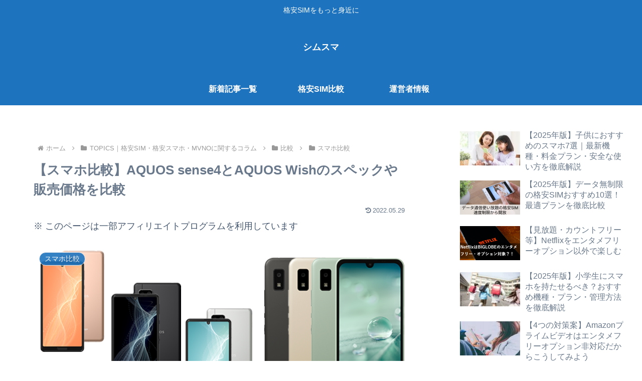

--- FILE ---
content_type: text/html; charset=utf-8
request_url: https://www.google.com/recaptcha/api2/aframe
body_size: 270
content:
<!DOCTYPE HTML><html><head><meta http-equiv="content-type" content="text/html; charset=UTF-8"></head><body><script nonce="ZpQTYrMAn8_-fpRYDBxVxw">/** Anti-fraud and anti-abuse applications only. See google.com/recaptcha */ try{var clients={'sodar':'https://pagead2.googlesyndication.com/pagead/sodar?'};window.addEventListener("message",function(a){try{if(a.source===window.parent){var b=JSON.parse(a.data);var c=clients[b['id']];if(c){var d=document.createElement('img');d.src=c+b['params']+'&rc='+(localStorage.getItem("rc::a")?sessionStorage.getItem("rc::b"):"");window.document.body.appendChild(d);sessionStorage.setItem("rc::e",parseInt(sessionStorage.getItem("rc::e")||0)+1);localStorage.setItem("rc::h",'1769038542715');}}}catch(b){}});window.parent.postMessage("_grecaptcha_ready", "*");}catch(b){}</script></body></html>

--- FILE ---
content_type: text/plain
request_url: https://www.google-analytics.com/j/collect?v=1&_v=j102&a=165073912&t=pageview&_s=1&dl=https%3A%2F%2Fsim-suma.color-mall.com%2Fcolumns%2Fcomparison%2Fdevice-comparison%2Faquos-sense4-aquos-wish%2F&ul=en-us%40posix&dt=%E3%80%90%E3%82%B9%E3%83%9E%E3%83%9B%E6%AF%94%E8%BC%83%E3%80%91AQUOS%20sense4%E3%81%A8AQUOS%20Wish%E3%81%AE%E3%82%B9%E3%83%9A%E3%83%83%E3%82%AF%E3%82%84%E8%B2%A9%E5%A3%B2%E4%BE%A1%E6%A0%BC%E3%82%92%E6%AF%94%E8%BC%83%20-%20%E3%82%B7%E3%83%A0%E3%82%B9%E3%83%9E&sr=1280x720&vp=1280x720&_u=YEBAAEABAAAAACAAI~&jid=931261902&gjid=1772692399&cid=587609769.1769038542&tid=UA-62285251-1&_gid=1359835144.1769038542&_r=1&_slc=1&gtm=45He61k2n81KDVD4CZv849976360za200zd849976360&gcd=13l3l3l3l1l1&dma=0&tag_exp=103116026~103200004~104527907~104528501~104684208~104684211~105391253~115495940~115616985~115938465~115938468~117041587&z=510202755
body_size: -453
content:
2,cG-DKY3CTPHX9